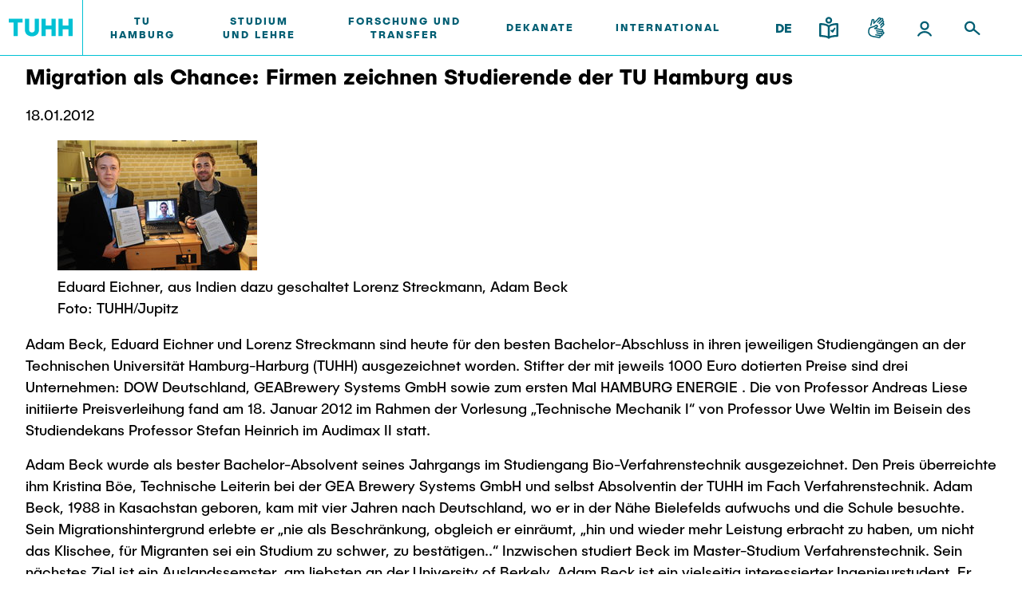

--- FILE ---
content_type: text/html; charset=UTF-8
request_url: https://intranet.tuhh.de/presse/pressemitteilung_einzeln.php?Lang=de&id=8038
body_size: 10514
content:
<!DOCTYPE html>
<html lang='de'>
<head><meta charset="utf-8"><meta http-equiv="X-UA-Compatible" content="IE=edge"><meta name="viewport" content="width=device-width,initial-scale=1">
<link rel="shortcut icon" type="image/x-icon" href="/img/favicon.ico" sizes="16x16 32x32 48x48 64x64"><link rel="apple-touch-icon" href="/img/apple-touch-icon.png" sizes="180x180"><link rel="icon" type="image/svg+xml" href="/img/favicon.svg" sizes="any">
<title>Pressemitteilung: Migration als Chance: Firmen zeichnen Studierende der TU Hamburg aus</title>
<link rel="stylesheet" href="/assets/styles/styles.css?v=2023092510"><link rel="stylesheet" href="/assets/scripts/main.css?v=2023092510"><script id="project-config" type="application/json">{"assetsUrl":"\/assets\/"}</script>
<script type="text/javascript" nonce="696a8e2d14ee3">
    window.publicPaths = {
        js: '/assets/scripts/',
        assets: '/assets/',
        googleSearch: 'https://cse.google.com/cse.js?cx=013498366615220259019:ljc1ircsxvi',
        personSearchAPI: 'https://kontakt.tuhh.de/api/search.php'
};
</script>
<meta property='og:url' content='https://intranet.tuhh.de/presse/pressemitteilung_einzeln.php?id=8038&amp;Lang=de'>
<meta property='og:type' content='article'>
<meta property='og:title' content='Migration als Chance: Firmen zeichnen Studierende der TU Hamburg aus'>
<meta property='og:locale' content='de_DE'>
<meta property='og:image' content='https://intranet.tuhh.de/imgpm/20120118dsc_3434_mid.jpg'>
<meta name='twitter:card' content='summary'>
<meta name='twitter:site' content='@TUHamburg'>
<meta name='twitter:title' content='Migration als Chance: Firmen zeichnen Studierende der TU Hamburg aus'>
<meta name='twitter:description' content='Adam Beck, Eduard Eichner und Lorenz Streckmann sind heute  für den besten Bachelor-Abschluss in ihren jeweiligen Studiengängen an &hellip;'>
<meta name='twitter:image' content='https://intranet.tuhh.de/imgpm/20120118dsc_3434_rs.jpg'>
    <link rel="stylesheet" type="text/css" href="/css/tuhh-loop.css?v=2023092510" media="screen">
    <link rel="stylesheet" type="text/css" href="/css/jquery-ui.css" media="screen">
    <link rel="stylesheet" type="text/css" href="/img/font-awesome/css/all.min.css" media="screen">
    <link rel="stylesheet" type="text/css" href="https://www.tuhh.de/t3resources/tuhh/css/tuhh.css?2023092510" media="screen">
      <script src="/js/jquery.js"></script>
      <script src="/js/jquery-ui.js"></script>
      <script src="/js/jquery.lightbox.js"></script>
      <script src="/js/lightbox.js"></script>
</head><body>	<div class="page"><div class="module module--header js-header" data-name="header"><div class="module__content"><div class="container header__container"><div class="header header--default" data-component='{"component": "nav"}'><a class="header__logo" href="https://www.tuhh.de/tuhh/startseite"><div class="header__logo__inner"><img class="lazyload header__logo__inner__mobile" data-sizes="auto" data-srcset="/assets/images/logo-new.svg" alt="TUHH" /><img class="lazyload header__logo__inner__desktop" data-sizes="auto" data-srcset="/assets/images/logo-new.svg" alt="TUHH" /></div></a><div class="header__nav js-nav-main"><div class="header__nav__mobile-actions"><div class="header__actions__inner"><div class="header__actions__item header__actions__item--mobile header__actions__item--lang"><span class="header__actions__item__lang-trigger js-nav-lang">DE</span><div class="subnavigation subnavigation--action js-nav-subnavi"><a href="/presse/pressemitteilung_einzeln.php?Lang=en&amp;id=8038"> EN </a></div></div><a class="header__actions__item header__actions__item--mobile header__actions__item--calendar highlight" href="https://intranet.tuhh.de/events/veranstaltungen.php"><div class="icon"> <svg xmlns="http://www.w3.org/2000/svg" width="24" height="25" viewBox="0 0 24 25"><path d="M18 22H6c-1.654 0-3-1.346-3-3V8c0-1.654 1.346-3 3-3h12c1.654 0 3 1.346 3 3v11c0 1.654-1.346 3-3 3zM6 7c-.551 0-1 .449-1 1v11c0 .552.449 1 1 1h12a1 1 0 001-1V8c0-.551-.448-1-1-1H6z" fill="#005e73"/><path d="M19 13H5a1 1 0 010-2h14a1 1 0 110 2zm-4-4a1 1 0 01-1-1V4a1 1 0 112 0v4a1 1 0 01-1 1zM9 9a1 1 0 01-1-1V4a1 1 0 012 0v4a1 1 0 01-1 1z" fill="#005e73"/></svg> </div></a><a class="header__actions__item header__actions__item--mobile header__actions__item--location highlight" href="https://www.tuhh.de/tuhh/tu-hamburg/campus"><div class="icon"> <svg xmlns="http://www.w3.org/2000/svg" width="24" height="25" viewBox="0 0 24 25"><path d="M12 22.5a.994.994 0 01-.563-.174C11.133 22.119 4 17.186 4 11.16 4 6.661 7.589 3 12 3s8 3.661 8 8.16c0 6.025-7.133 10.959-7.437 11.166A.994.994 0 0112 22.5zM12 5c-3.309 0-6 2.764-6 6.16 0 4.091 4.409 7.866 6 9.097 1.592-1.23 6-5.006 6-9.097C18 7.764 15.309 5 12 5z" fill="#005e73"/><path d="M12 14c-1.654 0-3-1.346-3-3s1.346-3 3-3 3 1.346 3 3-1.346 3-3 3zm0-4c-.551 0-1 .449-1 1s.449 1 1 1a1.001 1.001 0 000-2z" fill="#005e73"/></svg> </div></a></div></div> <nav class="header__nav__inner"> <ul> <li class="header__nav__item"> <div class="desktop button button--nav-link highlight highlight js-nav-item "> TU Hamburg </div> <a class="button button--nav-link highlight mobile " target="_self" href="https://www.tuhh.de/tuhh/tu-hamburg"> <span>TU Hamburg</span> <div class="icon"> <img src="https://www.tuhh.de/typo3conf/ext/tuhhsitepackage2021/Resources/Public/Assets/icons/inline/arrow-up-right.svg" width="1000" height="1000" alt=""/> </div> </a> <div class="icon header__nav__item__subnavi-trigger js-nav-subnavi-trigger"> <img src="https://www.tuhh.de/typo3conf/ext/tuhhsitepackage2021/Resources/Public/Assets/icons/inline/chevron-right-dark.svg" width="24" height="25" alt=""/> </div> <div class="subnavigation js-nav-subnavi"> <div class="subnavigation__title"> <div class="subnavigation__title__inner"> <div class="icon highlight subnavigation__title__icon js-nav-subnavi-back"> <img src="https://www.tuhh.de/typo3conf/ext/tuhhsitepackage2021/Resources/Public/Assets/icons/inline/arrow-left-dark.svg" width="24" height="24" alt=""/> </div> <span class="button button--nav-link highlight"> TU Hamburg </span> </div> </div> <div class="container subnavigation__container"> <div class="subnavigation__mainlink"> <div class="subnavigation__mainlink__arrow"> <div class="icon"> <img src="https://www.tuhh.de/typo3conf/ext/tuhhsitepackage2021/Resources/Public/Assets/icons/inline/arrow-right.svg" width="24" height="24" alt=""/> </div> </div> <a class="button button--subnav-highlight highlight desktop--v3 " target="_self" href="https://www.tuhh.de/tuhh/tu-hamburg"> <span>TU Hamburg</span> </a> </div> <div class="subnavigation__inner"> <div class="subnavigation__col"> <nav> <ul> <li> <a class="button button--subnav-title-link highlight " href="https://www.tuhh.de/tuhh/tu-hamburg/profil"> <span>Profil</span> <div class="icon"> <img src="https://www.tuhh.de/typo3conf/ext/tuhhsitepackage2021/Resources/Public/Assets/icons/inline/arrow-up-right.svg" width="1000" height="1000" alt=""/> </div> </a> <ul> </ul> </li> <li> <a class="button button--subnav-title-link highlight " href="https://www.tuhh.de/tuhh/tu-hamburg/struktur"> <span>Struktur</span> <div class="icon"> <img src="https://www.tuhh.de/typo3conf/ext/tuhhsitepackage2021/Resources/Public/Assets/icons/inline/arrow-up-right.svg" width="1000" height="1000" alt=""/> </div> </a> <ul> </ul> </li> <li> <a class="button button--subnav-title-link highlight " href="https://www.tuhh.de/tuhh/tu-hamburg/campus"> <span>Campus</span> <div class="icon"> <img src="https://www.tuhh.de/typo3conf/ext/tuhhsitepackage2021/Resources/Public/Assets/icons/inline/arrow-up-right.svg" width="1000" height="1000" alt=""/> </div> </a> <ul> </ul> </li> <li> <a class="button button--subnav-title-link highlight " href="https://www.tuhh.de/tuhh/tu-hamburg/kooperation-mit-der-tuhh"> <span>Kooperation mit der TUHH</span> <div class="icon"> <img src="https://www.tuhh.de/typo3conf/ext/tuhhsitepackage2021/Resources/Public/Assets/icons/inline/arrow-up-right.svg" width="1000" height="1000" alt=""/> </div> </a> <ul> </ul> </li> </ul></nav></div> <div class="subnavigation__col"><nav><ul> <li> <a class="button button--subnav-title-link highlight " href="https://www.tuhh.de/tuhh/tu-hamburg/newsroom"> <span>Newsroom</span> <div class="icon"> <img src="https://www.tuhh.de/typo3conf/ext/tuhhsitepackage2021/Resources/Public/Assets/icons/inline/arrow-up-right.svg" width="1000" height="1000" alt=""/> </div> </a> <ul> <li> <a class="button button--subnav-link highlight " href="https://intranet.tuhh.de/presse/pressearchive.php"> <span>Pressemitteilungen</span> </a> </li> <li> <a class="button button--subnav-link highlight " href="https://www.tuhh.de/tuhh/tu-hamburg/newsroom/flyer-und-broschueren"> <span>Flyer und Broschüren</span> </a> </li> <li> <a class="button button--subnav-link highlight " href="https://www.tuhh.de/tuhh/tu-hamburg/newsroom/magazin-spektrum"> <span>Magazin spektrum</span> </a> </li> <li> <a class="button button--subnav-link highlight " href="https://www.tuhh.de/tuhh/tu-hamburg/newsroom/veranstaltungen"> <span>Veranstaltungen</span> </a> </li> </ul> </li> <li> <a class="button button--subnav-title-link highlight " href="https://tu-hamburg-shop.de/"> <span>Merchandise-Shop</span> <div class="icon"> <img src="https://www.tuhh.de/typo3conf/ext/tuhhsitepackage2021/Resources/Public/Assets/icons/inline/arrow-up-right.svg" width="1000" height="1000" alt=""/> </div> </a> <ul> </ul> </li> </ul></nav></div> <div class="subnavigation__col"><nav><ul> <li> <a class="button button--subnav-title-link highlight " href="https://www.tuhh.de/tuhh/tu-hamburg/arbeiten-an-der-tu-hamburg"> <span>Arbeiten an der TU Hamburg</span> <div class="icon"> <img src="https://www.tuhh.de/typo3conf/ext/tuhhsitepackage2021/Resources/Public/Assets/icons/inline/arrow-up-right.svg" width="1000" height="1000" alt=""/> </div> </a> <ul> <li> <a class="button button--subnav-link highlight " href="https://www.tuhh.de/tuhh/tu-hamburg/arbeiten-an-der-tu-hamburg/stellenausschreibungen"> <span>Stellenausschreibungen</span> </a> </li> <li> <a class="button button--subnav-link highlight " href="https://www.tuhh.de/tuhh/tu-hamburg/arbeiten-an-der-tu-hamburg/berufsausbildung-und-praktika"> <span>Berufsausbildung und Praktika</span> </a> </li> <li> <a class="button button--subnav-link highlight " href="https://www.tuhh.de/tuhh/tu-hamburg/arbeiten-an-der-tu-hamburg/berufungen"> <span>Berufungen</span> </a> </li> <li> <a class="button button--subnav-link highlight " href="https://www.tuhh.de/tuhh/tu-hamburg/arbeiten-an-der-tu-hamburg/neue-mitarbeitende"> <span>Neue Mitarbeitende</span> </a> </li> </ul> </li> <li> <a class="button button--subnav-title-link highlight " href="https://www.tuhh.de/tuhh/tu-hamburg/intern"> <span>Intern</span> <div class="icon"> <img src="https://www.tuhh.de/typo3conf/ext/tuhhsitepackage2021/Resources/Public/Assets/icons/inline/arrow-up-right.svg" width="1000" height="1000" alt=""/> </div> </a> <ul> </ul> </li> </ul> </nav> </div> </div> </div> </div> </li> <li class="header__nav__item"> <div class="desktop button button--nav-link highlight highlight js-nav-item "> Studium und Lehre </div> <a class="button button--nav-link highlight mobile " target="_self" href="https://www.tuhh.de/tuhh/studium-und-lehre"> <span>Studium und Lehre</span> <div class="icon"> <img src="https://www.tuhh.de/typo3conf/ext/tuhhsitepackage2021/Resources/Public/Assets/icons/inline/arrow-up-right.svg" width="1000" height="1000" alt=""/> </div> </a> <div class="icon header__nav__item__subnavi-trigger js-nav-subnavi-trigger"> <img src="https://www.tuhh.de/typo3conf/ext/tuhhsitepackage2021/Resources/Public/Assets/icons/inline/chevron-right-dark.svg" width="24" height="25" alt=""/> </div> <div class="subnavigation js-nav-subnavi"> <div class="subnavigation__title"> <div class="subnavigation__title__inner"> <div class="icon highlight subnavigation__title__icon js-nav-subnavi-back"> <img src="https://www.tuhh.de/typo3conf/ext/tuhhsitepackage2021/Resources/Public/Assets/icons/inline/arrow-left-dark.svg" width="24" height="24" alt=""/> </div> <span class="button button--nav-link highlight"> Studium und Lehre </span> </div> </div> <div class="container subnavigation__container"> <div class="subnavigation__mainlink"> <div class="subnavigation__mainlink__arrow"> <div class="icon"> <img src="https://www.tuhh.de/typo3conf/ext/tuhhsitepackage2021/Resources/Public/Assets/icons/inline/arrow-right.svg" width="24" height="24" alt=""/> </div> </div> <a class="button button--subnav-highlight highlight desktop--v3 " target="_self" href="https://www.tuhh.de/tuhh/studium-und-lehre"> <span>Studium und Lehre</span> </a> </div> <div class="subnavigation__inner"> <div class="subnavigation__col"> <nav> <ul> <li> <a class="button button--subnav-title-link highlight " href="https://www.tuhh.de/tuhh/studium/lehre/neues-aus-studium-und-lehre"> <span>Neues aus Studium und Lehre</span> <div class="icon"> <img src="https://www.tuhh.de/typo3conf/ext/tuhhsitepackage2021/Resources/Public/Assets/icons/inline/arrow-up-right.svg" width="1000" height="1000" alt=""/> </div> </a> <ul> </ul> </li> <li> <a class="button button--subnav-title-link highlight " href="https://www.tuhh.de/tuhh/studium/vor-dem-studium"> <span>Für Studieninteressierte</span> <div class="icon"> <img src="https://www.tuhh.de/typo3conf/ext/tuhhsitepackage2021/Resources/Public/Assets/icons/inline/arrow-up-right.svg" width="1000" height="1000" alt=""/> </div> </a> <ul> <li> <a class="button button--subnav-link highlight " href="https://www.tuhh.de/tuhh/studium/vor-dem-studium/bewerbung"> <span>Bewerbung</span> </a> </li> <li> <a class="button button--subnav-link highlight " href="https://www.tuhh.de/schule/startseite.html"> <span>Für Schülerinnen und Schüler</span> </a> </li> <li> <a class="button button--subnav-link highlight " href="https://www.tuhh.de/tuhh/studium/vor-dem-studium/studienangebot"> <span>Studienangebot</span> </a> </li> <li> <a class="button button--subnav-link highlight " href="https://www.tuhh.de/tuhh/studium/vor-dem-studium/studienorientierung"> <span>Studienorientierung</span> </a> </li> </ul> </li> </ul></nav></div> <div class="subnavigation__col"><nav><ul> <li> <a class="button button--subnav-title-link highlight " href="https://www.tuhh.de/tuhh/studium/im-studium"> <span>Für Studierende</span> <div class="icon"> <img src="https://www.tuhh.de/typo3conf/ext/tuhhsitepackage2021/Resources/Public/Assets/icons/inline/arrow-up-right.svg" width="1000" height="1000" alt=""/> </div> </a> <ul> <li> <a class="button button--subnav-link highlight " href="https://www.tuhh.de/tuhh/studium/im-studium/beratung-und-kontakt"> <span>Beratung und Kontakt</span> </a> </li> <li> <a class="button button--subnav-link highlight " href="https://www.tuhh.de/tuhh/studium/im-studium/neutuhh"> <span>Neu an der TUHH</span> </a> </li> <li> <a class="button button--subnav-link highlight " href="https://www.tuhh.de/tuhh/studium/rund-ums-studium"> <span>Rund ums Studium</span> </a> </li> <li> <a class="button button--subnav-link highlight " href="https://www.tuhh.de/tuhh/studium/studienorganisation"> <span>Studienorganisation</span> </a> </li> </ul> </li> </ul></nav></div> <div class="subnavigation__col"><nav><ul> <li> <a class="button button--subnav-title-link highlight " href="https://www.tuhh.de/tuhh/nach-dem-studium"> <span>Für Absolventinnen und Absolventen</span> <div class="icon"> <img src="https://www.tuhh.de/typo3conf/ext/tuhhsitepackage2021/Resources/Public/Assets/icons/inline/arrow-up-right.svg" width="1000" height="1000" alt=""/> </div> </a> <ul> <li> <a class="button button--subnav-link highlight " href="https://tuandyou.de/"> <span>Alumni</span> </a> </li> <li> <a class="button button--subnav-link highlight " href="https://www.tuhh.de/tuhh/studium/im-studium/career-center"> <span>Berufseinstieg - Career Center</span> </a> </li> <li> <a class="button button--subnav-link highlight " href="https://www.tuhh.de/graduiertenakademie/startseite.html"> <span>Graduiertenakademie</span> </a> </li> <li> <a class="button button--subnav-link highlight " href="https://www.tuhh.de/tuhh/nach-dem-studium/promotion-und-habilitation"> <span>Promotion und Habilitation</span> </a> </li> <li> <a class="button button--subnav-link highlight " href="https://www.tuhh.de/wwb/startseite.html"> <span>Wissenschaftliche Weiterbildung</span> </a> </li> </ul> </li> </ul></nav></div> <div class="subnavigation__col"><nav><ul> <li> <a class="button button--subnav-title-link highlight " href="https://www.tuhh.de/tuhh/studium/lehre"> <span>Lehre und Lernen</span> <div class="icon"> <img src="https://www.tuhh.de/typo3conf/ext/tuhhsitepackage2021/Resources/Public/Assets/icons/inline/arrow-up-right.svg" width="1000" height="1000" alt=""/> </div> </a> <ul> <li> <a class="button button--subnav-link highlight " href="https://intranet.tuhh.de/best-practice-beispiele-aus-der-lehre/"> <span>Best Practices Lehre</span> </a> </li> <li> <a class="button button--subnav-link highlight " href="https://www.tuhh.de/tuhh/hochschuldidaktik-zll"> <span>Hochschuldidaktik - ZLL</span> </a> </li> <li> <a class="button button--subnav-link highlight " href="https://www.tuhh.de/tuhh/studium/lehre/learning-center"> <span>LearnING Center</span> </a> </li> <li> <a class="button button--subnav-link highlight " href="https://www.tuhh.de/tuhh/studium/lehre/internationale-und-interdisziplinaere-lehre"> <span>Lehre im europäischen Verbund (ECIU)</span> </a> </li> <li> <a class="button button--subnav-link highlight " href="https://www.tuhh.de/tuhh/studium/lehre/workinglab"> <span>WorkINGLab / Makerspace</span> </a> </li> </ul> </li> </ul> </nav> </div> </div> </div> </div> </li> <li class="header__nav__item"> <div class="desktop button button--nav-link highlight highlight js-nav-item "> Forschung und Transfer </div> <a class="button button--nav-link highlight mobile " target="_self" href="https://www.tuhh.de/tuhh/forschung-und-transfer"> <span>Forschung und Transfer</span> <div class="icon"> <img src="https://www.tuhh.de/typo3conf/ext/tuhhsitepackage2021/Resources/Public/Assets/icons/inline/arrow-up-right.svg" width="1000" height="1000" alt=""/> </div> </a> <div class="icon header__nav__item__subnavi-trigger js-nav-subnavi-trigger"> <img src="https://www.tuhh.de/typo3conf/ext/tuhhsitepackage2021/Resources/Public/Assets/icons/inline/chevron-right-dark.svg" width="24" height="25" alt=""/> </div> <div class="subnavigation js-nav-subnavi"> <div class="subnavigation__title"> <div class="subnavigation__title__inner"> <div class="icon highlight subnavigation__title__icon js-nav-subnavi-back"> <img src="https://www.tuhh.de/typo3conf/ext/tuhhsitepackage2021/Resources/Public/Assets/icons/inline/arrow-left-dark.svg" width="24" height="24" alt=""/> </div> <span class="button button--nav-link highlight"> Forschung und Transfer </span> </div> </div> <div class="container subnavigation__container"> <div class="subnavigation__mainlink"> <div class="subnavigation__mainlink__arrow"> <div class="icon"> <img src="https://www.tuhh.de/typo3conf/ext/tuhhsitepackage2021/Resources/Public/Assets/icons/inline/arrow-right.svg" width="24" height="24" alt=""/> </div> </div> <a class="button button--subnav-highlight highlight desktop--v3 " target="_self" href="https://www.tuhh.de/tuhh/forschung-und-transfer"> <span>Forschung und Transfer</span> </a> </div> <div class="subnavigation__inner"> <div class="subnavigation__col"> <nav> <ul> <li> <a class="button button--subnav-title-link highlight " href="https://www.tuhh.de/tuhh/forschung-und-transfer/neues-aus-der-forschung"> <span>Neues aus Forschung &amp; Transfer</span> <div class="icon"> <img src="https://www.tuhh.de/typo3conf/ext/tuhhsitepackage2021/Resources/Public/Assets/icons/inline/arrow-up-right.svg" width="1000" height="1000" alt=""/> </div> </a> <ul> </ul> </li> <li> <a class="button button--subnav-title-link highlight " href="https://www.tuhh.de/tuhh/forschung-und-transfer/forschungsorganisation"> <span>Forschungsorganisation</span> <div class="icon"> <img src="https://www.tuhh.de/typo3conf/ext/tuhhsitepackage2021/Resources/Public/Assets/icons/inline/arrow-up-right.svg" width="1000" height="1000" alt=""/> </div> </a> <ul> </ul> </li> <li> <a class="button button--subnav-title-link highlight " href="https://www.tuhh.de/tuhh/forschung-und-transfer/wissens-und-technologietransfer"> <span>Wissens- &amp; Technologietransfer</span> <div class="icon"> <img src="https://www.tuhh.de/typo3conf/ext/tuhhsitepackage2021/Resources/Public/Assets/icons/inline/arrow-up-right.svg" width="1000" height="1000" alt=""/> </div> </a> <ul> </ul> </li> <li> <a class="button button--subnav-title-link highlight " href="https://www.tuhh.de/tuhh/forschung-und-transfer/societal-impact-der-tuhh"> <span>Societal Impact der TUHH</span> <div class="icon"> <img src="https://www.tuhh.de/typo3conf/ext/tuhhsitepackage2021/Resources/Public/Assets/icons/inline/arrow-up-right.svg" width="1000" height="1000" alt=""/> </div> </a> <ul> </ul> </li> </ul></nav></div> <div class="subnavigation__col"><nav><ul> <li> <a class="button button--subnav-title-link highlight " href="https://www.tuhh.de/tuhh/forschung-und-transfer/koordinierte-verbundforschung"> <span>Koordinierte Verbundforschung</span> <div class="icon"> <img src="https://www.tuhh.de/typo3conf/ext/tuhhsitepackage2021/Resources/Public/Assets/icons/inline/arrow-up-right.svg" width="1000" height="1000" alt=""/> </div> </a> <ul> <li> <a class="button button--subnav-link highlight " href="https://www.tuhh.de/bluemat/homepage"> <span>Exzellenzcluster BlueMat</span> </a> </li> </ul> </li> <li> <a class="button button--subnav-title-link highlight " href="https://www.tuhh.de/tuhh/forschung-und-transfer/unu-hub-engineering-to-face-climate-change"> <span>UNU HUB &#34;Engineering to Face Climate Change&#34;</span> <div class="icon"> <img src="https://www.tuhh.de/typo3conf/ext/tuhhsitepackage2021/Resources/Public/Assets/icons/inline/arrow-up-right.svg" width="1000" height="1000" alt=""/> </div> </a> <ul> </ul> </li> <li> <a class="button button--subnav-title-link highlight " href="https://www.tuhh.de/tuhh/forschung-und-transfer/forschungsfoerderung"> <span>Forschungsförderung</span> <div class="icon"> <img src="https://www.tuhh.de/typo3conf/ext/tuhhsitepackage2021/Resources/Public/Assets/icons/inline/arrow-up-right.svg" width="1000" height="1000" alt=""/> </div> </a> <ul> </ul> </li> </ul></nav></div> <div class="subnavigation__col"><nav><ul> <li> <a class="button button--subnav-title-link highlight " href="https://www.tuhh.de/tuhh/forschung-und-transfer/nachwuchsfoerderung"> <span>Nachwuchsförderung</span> <div class="icon"> <img src="https://www.tuhh.de/typo3conf/ext/tuhhsitepackage2021/Resources/Public/Assets/icons/inline/arrow-up-right.svg" width="1000" height="1000" alt=""/> </div> </a> <ul> </ul> </li> <li> <a class="button button--subnav-title-link highlight " href="https://www.tuhh.de/tuhh/forschung-und-transfer/gute-wissenschaftliche-praxis"> <span>Gute Wissenschaftliche Praxis</span> <div class="icon"> <img src="https://www.tuhh.de/typo3conf/ext/tuhhsitepackage2021/Resources/Public/Assets/icons/inline/arrow-up-right.svg" width="1000" height="1000" alt=""/> </div> </a> <ul> </ul> </li> <li> <a class="button button--subnav-title-link highlight " href="https://www.tuhh.de/tuhh/forschung-und-transfer/future-lectures"> <span>Future Lectures</span> <div class="icon"> <img src="https://www.tuhh.de/typo3conf/ext/tuhhsitepackage2021/Resources/Public/Assets/icons/inline/arrow-up-right.svg" width="1000" height="1000" alt=""/> </div> </a> <ul> </ul> </li> <li> <a class="button button--subnav-title-link highlight " href="https://www.tuhh.de/tuhh/forschung-und-transfer/team"> <span>Team</span> <div class="icon"> <img src="https://www.tuhh.de/typo3conf/ext/tuhhsitepackage2021/Resources/Public/Assets/icons/inline/arrow-up-right.svg" width="1000" height="1000" alt=""/> </div> </a> <ul> </ul> </li> </ul> </nav> </div> <div class="subnavigation__col subnavigation__col--teasers "> <div class="subnavigation__teasers"> <a href="https://www.tuhh.de/tuhh/forschung-und-transfer/neues-aus-der-forschung" class="subnavigation-teaser subnavigation-teaser--image"> <span class="headline--h4 subnavigation-teaser__title"> Hochsichere Maschinekopplung in Luft- und Raumfahrttechnik </span> <div class="icon subnavigation-teaser__icon"><svg xmlns="http://www.w3.org/2000/svg" width="24" height="24" viewBox="0 0 24 24"><path d="M19.923 12.382a1 1 0 00-.217-1.09l-6.999-7a.999.999 0 10-1.414 1.414L16.586 11H5a1 1 0 000 2h11.586l-5.293 5.293a.999.999 0 101.414 1.414l6.999-6.999a.99.99 0 00.217-.326z"></path></svg></div> <img class="subnavigation-teaser__image lazyautosizes lazyloaded" data-sizes="auto" data-srcset="https://www.tuhh.de/t3resources/tuhh/user_upload/TUHH_Hintegrund.png 50w" sizes="308px" srcset="https://www.tuhh.de/t3resources/tuhh/user_upload/TUHH_Hintegrund.png"/> </a> </div> </div> <div class="subnavigation__col subnavigation__col--teasers "> <div class="subnavigation__teasers"> </div> </div> </div> </div> </div> </li> <li class="header__nav__item"> <div class="desktop button button--nav-link highlight highlight js-nav-item "> Dekanate </div> <a class="button button--nav-link highlight mobile " target="_self" href="https://www.tuhh.de/tuhh/dekanate"> <span>Dekanate</span> <div class="icon"> <img src="https://www.tuhh.de/typo3conf/ext/tuhhsitepackage2021/Resources/Public/Assets/icons/inline/arrow-up-right.svg" width="1000" height="1000" alt=""/> </div> </a> <div class="icon header__nav__item__subnavi-trigger js-nav-subnavi-trigger"> <img src="https://www.tuhh.de/typo3conf/ext/tuhhsitepackage2021/Resources/Public/Assets/icons/inline/chevron-right-dark.svg" width="24" height="25" alt=""/> </div> <div class="subnavigation js-nav-subnavi"> <div class="subnavigation__title"> <div class="subnavigation__title__inner"> <div class="icon highlight subnavigation__title__icon js-nav-subnavi-back"> <img src="https://www.tuhh.de/typo3conf/ext/tuhhsitepackage2021/Resources/Public/Assets/icons/inline/arrow-left-dark.svg" width="24" height="24" alt=""/> </div> <span class="button button--nav-link highlight"> Dekanate </span> </div> </div> <div class="container subnavigation__container"> <div class="subnavigation__mainlink"> <div class="subnavigation__mainlink__arrow"> <div class="icon"> <img src="https://www.tuhh.de/typo3conf/ext/tuhhsitepackage2021/Resources/Public/Assets/icons/inline/arrow-right.svg" width="24" height="24" alt=""/> </div> </div> <a class="button button--subnav-highlight highlight desktop--v3 " target="_self" href="https://www.tuhh.de/tuhh/dekanate"> <span>Dekanate</span> </a> </div> <div class="subnavigation__inner"> <div class="subnavigation__col"> <nav> <ul> <li> <a class="button button--subnav-title-link highlight " href="https://www.tuhh.de/tuhh/dekanate/bau-und-umweltingenieurwesen"> <span>Bau- und Umweltingenieurwesen</span> <div class="icon"> <img src="https://www.tuhh.de/typo3conf/ext/tuhhsitepackage2021/Resources/Public/Assets/icons/inline/arrow-up-right.svg" width="1000" height="1000" alt=""/> </div> </a> <ul> <li> <a class="button button--subnav-link highlight " href="https://www.tuhh.de/tuhh/dekanate/bau-und-umweltingenieurwesen/studiengaenge"> <span>Studiengänge</span> </a> </li> <li> <a class="button button--subnav-link highlight " href="https://www.tuhh.de/tuhh/dekanate/bau-und-umweltingenieurwesen/forschung-und-institute"> <span>Forschung und Institute</span> </a> </li> </ul> </li> <li> <a class="button button--subnav-title-link highlight " href="https://www.tuhh.de/tuhh/dekanate/elektrotechnik-informatik-und-mathematik"> <span>Elektrotechnik, Informatik und Mathematik</span> <div class="icon"> <img src="https://www.tuhh.de/typo3conf/ext/tuhhsitepackage2021/Resources/Public/Assets/icons/inline/arrow-up-right.svg" width="1000" height="1000" alt=""/> </div> </a> <ul> <li> <a class="button button--subnav-link highlight " href="https://www.tuhh.de/tuhh/dekanate/elektrotechnik-informatik-und-mathematik/studiengaenge"> <span>Studiengänge</span> </a> </li> <li> <a class="button button--subnav-link highlight " href="https://www.tuhh.de/tuhh/dekanate/elektrotechnik-informatik-und-mathematik/forschung-und-institute"> <span>Forschung und Institute</span> </a> </li> </ul> </li> </ul></nav></div> <div class="subnavigation__col"><nav><ul> <li> <a class="button button--subnav-title-link highlight " href="https://www.tuhh.de/tuhh/dekanate/verfahrenstechnik"> <span>Verfahrenstechnik</span> <div class="icon"> <img src="https://www.tuhh.de/typo3conf/ext/tuhhsitepackage2021/Resources/Public/Assets/icons/inline/arrow-up-right.svg" width="1000" height="1000" alt=""/> </div> </a> <ul> <li> <a class="button button--subnav-link highlight " href="https://www.tuhh.de/tuhh/dekanate/verfahrenstechnik/studiengaenge"> <span>Studiengänge</span> </a> </li> <li> <a class="button button--subnav-link highlight " href="https://www.tuhh.de/tuhh/dekanate/verfahrenstechnik/forschung-und-institute"> <span>Forschung und Institute</span> </a> </li> </ul> </li> <li> <a class="button button--subnav-title-link highlight " href="https://www.tuhh.de/tuhh/dekanate/technologie-und-innovation-in-der-bildung"> <span>Technologie und Innovation in der Bildung</span> <div class="icon"> <img src="https://www.tuhh.de/typo3conf/ext/tuhhsitepackage2021/Resources/Public/Assets/icons/inline/arrow-up-right.svg" width="1000" height="1000" alt=""/> </div> </a> <ul> <li> <a class="button button--subnav-link highlight " href="https://www.tuhh.de/tuhh/dekanate/technologie-und-innovation-in-der-bildung/news"> <span>News</span> </a> </li> <li> <a class="button button--subnav-link highlight " href="https://www.tuhh.de/tuhh/dekanate/technologie-und-innovation-in-der-bildung/studiengaenge"> <span>Studiengänge</span> </a> </li> <li> <a class="button button--subnav-link highlight " href="https://www.tuhh.de/tuhh/dekanate/technologie-und-innovation-in-der-bildung/forschung-und-institute"> <span>Forschung und Institute</span> </a> </li> </ul> </li> </ul></nav></div> <div class="subnavigation__col"><nav><ul> <li> <a class="button button--subnav-title-link highlight " href="https://www.tuhh.de/tuhh/dekanate/management-wissenschaften-und-technologie"> <span>Management-Wissenschaften und Technologie</span> <div class="icon"> <img src="https://www.tuhh.de/typo3conf/ext/tuhhsitepackage2021/Resources/Public/Assets/icons/inline/arrow-up-right.svg" width="1000" height="1000" alt=""/> </div> </a> <ul> <li> <a class="button button--subnav-link highlight " href="https://www.tuhh.de/tuhh/dekanate/management-wissenschaften-und-technologie/studiengaenge"> <span>Studiengänge</span> </a> </li> <li> <a class="button button--subnav-link highlight " href="https://www.tuhh.de/tuhh/dekanate/management-wissenschaften-und-technologie/forschung-und-institute"> <span>Forschung und Institute</span> </a> </li> </ul> </li> <li> <a class="button button--subnav-title-link highlight " href="https://www.tuhh.de/tuhh/dekanate/maschinenbau"> <span>Maschinenbau</span> <div class="icon"> <img src="https://www.tuhh.de/typo3conf/ext/tuhhsitepackage2021/Resources/Public/Assets/icons/inline/arrow-up-right.svg" width="1000" height="1000" alt=""/> </div> </a> <ul> <li> <a class="button button--subnav-link highlight " href="https://www.tuhh.de/tuhh/dekanate/maschinenbau/studiengaenge"> <span>Studiengänge</span> </a> </li> <li> <a class="button button--subnav-link highlight " href="https://www.tuhh.de/tuhh/dekanate/maschinenbau/forschung-und-institute"> <span>Forschung und Institute</span> </a> </li> </ul> </li> <li> <a class="button button--subnav-title-link highlight " href="https://www.tuhh.de/tuhh/dekanate/studienbereich-fit"> <span>Studienbereich FIT</span> <div class="icon"> <img src="https://www.tuhh.de/typo3conf/ext/tuhhsitepackage2021/Resources/Public/Assets/icons/inline/arrow-up-right.svg" width="1000" height="1000" alt=""/> </div> </a> <ul> </ul> </li> </ul> </nav> </div> <div class="subnavigation__col subnavigation__col--teasers "> <div class="subnavigation__teasers"> <a href="https://www.tuhh.de/tuhh/dekanate/institute-im-ueberblick" class="subnavigation-teaser subnavigation-teaser--illu"> <span class="headline--h4 subnavigation-teaser__title"> Institute im Überblick </span> <div class="icon subnavigation-teaser__icon"><svg xmlns="http://www.w3.org/2000/svg" width="24" height="24" viewBox="0 0 24 24"><path d="M19.923 12.382a1 1 0 00-.217-1.09l-6.999-7a.999.999 0 10-1.414 1.414L16.586 11H5a1 1 0 000 2h11.586l-5.293 5.293a.999.999 0 101.414 1.414l6.999-6.999a.99.99 0 00.217-.326z"></path></svg></div> <div class="illu illu--auto subnavigation-teaser__illu"> <img class=" lazyloaded" data-src="https://www.tuhh.de/typo3conf/ext/tuhhsitepackage2021/Resources/Public/Assets/images/dummy/nav/teaser-illu.svg" alt="" aria-hidden="true" src="https://www.tuhh.de/typo3conf/ext/tuhhsitepackage2021/Resources/Public/Assets/images/dummy/nav/teaser-illu.svg"/> </div> </a> </div> </div> <div class="subnavigation__col subnavigation__col--teasers "> <div class="subnavigation__teasers"> </div> </div> </div> </div> </div> </li> <li class="header__nav__item"> <div class="desktop button button--nav-link highlight highlight js-nav-item "> International </div> <a class="button button--nav-link highlight mobile " target="_self" href="https://www.tuhh.de/tuhh/international"> <span>International</span> <div class="icon"> <img src="https://www.tuhh.de/typo3conf/ext/tuhhsitepackage2021/Resources/Public/Assets/icons/inline/arrow-up-right.svg" width="1000" height="1000" alt=""/> </div> </a> <div class="icon header__nav__item__subnavi-trigger js-nav-subnavi-trigger"> <img src="https://www.tuhh.de/typo3conf/ext/tuhhsitepackage2021/Resources/Public/Assets/icons/inline/chevron-right-dark.svg" width="24" height="25" alt=""/> </div> <div class="subnavigation js-nav-subnavi"> <div class="subnavigation__title"> <div class="subnavigation__title__inner"> <div class="icon highlight subnavigation__title__icon js-nav-subnavi-back"> <img src="https://www.tuhh.de/typo3conf/ext/tuhhsitepackage2021/Resources/Public/Assets/icons/inline/arrow-left-dark.svg" width="24" height="24" alt=""/> </div> <span class="button button--nav-link highlight"> International </span> </div> </div> <div class="container subnavigation__container"> <div class="subnavigation__mainlink"> <div class="subnavigation__mainlink__arrow"> <div class="icon"> <img src="https://www.tuhh.de/typo3conf/ext/tuhhsitepackage2021/Resources/Public/Assets/icons/inline/arrow-right.svg" width="24" height="24" alt=""/> </div> </div> <a class="button button--subnav-highlight highlight desktop--v3 " target="_self" href="https://www.tuhh.de/tuhh/international"> <span>International</span> </a> </div> <div class="subnavigation__inner"> <div class="subnavigation__col"> <nav> <ul> <li> <a class="button button--subnav-title-link highlight " href="https://www.tuhh.de/tuhh/en/international/outgoing-tuhh-students-staff.html"> <span>Outgoing</span> <div class="icon"> <img src="https://www.tuhh.de/typo3conf/ext/tuhhsitepackage2021/Resources/Public/Assets/icons/inline/arrow-up-right.svg" width="1000" height="1000" alt=""/> </div> </a> <ul> <li> <a class="button button--subnav-link highlight " href="https://www.tuhh.de/tuhh/international/outgoing-tuhh-students-staff/study-abroad/information-sessions"> <span>Information Sessions</span> </a> </li> </ul> </li> </ul></nav></div> <div class="subnavigation__col"><nav><ul> <li> <a class="button button--subnav-title-link highlight " href="https://www.tuhh.de/tuhh/international/incoming-and-integration-services"> <span>Incoming</span> <div class="icon"> <img src="https://www.tuhh.de/typo3conf/ext/tuhhsitepackage2021/Resources/Public/Assets/icons/inline/arrow-up-right.svg" width="1000" height="1000" alt=""/> </div> </a> <ul> <li> <a class="button button--subnav-link highlight " href="https://www.tuhh.de/tuhh/international/incoming-and-integration-services/welcome-weeks"> <span>Welcome Weeks</span> </a> </li> <li> <a class="button button--subnav-link highlight " href="https://www.tuhh.de/tuhh/international/incoming-and-integration-services/ongoing-events-program"> <span>Semesterprogramm</span> </a> </li> <li> <a class="button button--subnav-link highlight " href="https://www.tuhh.de/tuhh/international/incoming-and-integration-services/austauschstudium"> <span>Austauschstudium</span> </a> </li> <li> <a class="button button--subnav-link highlight " href="https://www.tuhh.de/tuhh/international/incoming-and-integration-services/campus-international"> <span>Campus International</span> </a> </li> <li> <a class="button button--subnav-link highlight " href="https://www.tuhh.de/tuhh/international/wissenschaftler-innen"> <span>Internationale (Gast)Wissenschaftler*innen</span> </a> </li> <li> <a class="button button--subnav-link highlight " href="https://www.tuhh.de/tuhh/international/incoming-and-integration-services/studierende-und-wissenschaftler-in-notlagen"> <span>Unterstützung für Studierende und Wissenschaftler*innen in Notlagen</span> </a> </li> </ul> </li> </ul></nav></div> <div class="subnavigation__col"><nav><ul> <li> <a class="button button--subnav-title-link highlight " href="https://www.tuhh.de/tuhh/international/internationale-partnerschaften-und-strategien"> <span>Partnerships and Strategy</span> <div class="icon"> <img src="https://www.tuhh.de/typo3conf/ext/tuhhsitepackage2021/Resources/Public/Assets/icons/inline/arrow-up-right.svg" width="1000" height="1000" alt=""/> </div> </a> <ul> <li> <a class="button button--subnav-link highlight " href="https://www.tuhh.de/tuhh/international/internationale-partnerschaften-und-strategien/studierendenaustausch"> <span>Studierendenaustausch</span> </a> </li> <li> <a class="button button--subnav-link highlight " href="https://www.tuhh.de/tuhh/international/internationale-partnerschaften-und-strategien/how-to-establish-partnerships"> <span>Eine Partnerschaft vereinbaren</span> </a> </li> <li> <a class="button button--subnav-link highlight " href="https://www.tuhh.de/tuhh/international/internationale-partnerschaften-und-strategien/strategie"> <span>Strategie</span> </a> </li> </ul> </li> <li> <a class="button button--subnav-title-link highlight " href="https://www.tuhh.de/tuhh/international/contacts-international-team"> <span>Contacts &amp; International Team</span> <div class="icon"> <img src="https://www.tuhh.de/typo3conf/ext/tuhhsitepackage2021/Resources/Public/Assets/icons/inline/arrow-up-right.svg" width="1000" height="1000" alt=""/> </div> </a> <ul> </ul> </li> </ul> </nav> </div> </div> </div> </div> </li> </ul> </nav> </div><div class="header__actions"><div class="header__actions__inner"><div class="header__actions__item header__actions__item--lang"><span class="header__actions__item__lang-trigger js-nav-lang">DE</span><div class="subnavigation subnavigation--action js-nav-subnavi"><a href="/presse/pressemitteilung_einzeln.php?Lang=en&amp;id=8038"> EN </a></div></div><a class="header__actions__item header__actions__item--easy-language highlight" href="https://www.tuhh.de/tuhh/leichte-sprache"><div class="icon"> <svg xmlns="http://www.w3.org/2000/svg" viewBox="0 0 24 24"><defs><style>.s1{fill:none!important;stroke:#005e73;stroke-linecap:round;stroke-linejoin:round;stroke-width:2px}</style></defs><path class="s1" d="M12 11.2c0-2.1-4.8-3.4-9.2-3.4v12.8m0 0s7.6.3 9.2 2.1m9.2-2.1V7.8c-4.4 0-9.2 1.4-9.2 3.4v11.4c1.6-1.7 9.2-2.1 9.2-2.1"/><circle class="s1" cx="12" cy="3.8" r="2.6"/><path fill="none" stroke="#005e73" stroke-linecap="round" stroke-linejoin="round" stroke-width="1.5" d="M14.6 14.9l1.5 1.4 2.3-3.8"/></svg> </div></a><a class="header__actions__item header__actions__item--sign-language highlight" href="https://www.tuhh.de/tuhh/gebaerdensprache"><div class="icon"> <svg xmlns="http://www.w3.org/2000/svg" viewBox="0 0 24 24"><defs><style>.s0{fill:none!important;stroke:#005e73;stroke-linecap:round;stroke-linejoin:round;stroke-width:1.3px}</style></defs><path class="s0" d="M13.1 5.9l3.7-3.7c.4-.4 1.1-.4 1.5 0 .4.4.4 1.1 0 1.5l-3.6 3.6M17.4 4.7c.4-.4 1.1-.4 1.6 0 .4.4.4 1.1 0 1.5l-2.8 2.9"/><path class="s0" d="M5.7 9.3c.5-1.5 1-3.9 1.2-5.2s.5-1 1.1-1c.6 0 1.1.5 1.1 1.1l-.2 2.9 5.4-5.5c.4-.4 1.1-.4 1.5 0 .4.4.4 1.1 0 1.6M17.7 7.4c.4-.4 1.1-.4 1.6 0 .4.4.4 1.1 0 1.5l-2.7 2.6"/><g><path class="s0" d="M11.8 15.1l6.9 1.2c.6 0 1 .7.9 1.2 0 .6-.7 1-1.2.9l-6.1-1"/><path class="s0" d="M17 18.2c.6 0 1 .7.9 1.3 0 .6-.7 1-1.2.9l-5.6-.9"/><path class="s0" d="M14.9 20.1c.6 0 1 .7.9 1.3 0 .6-.7 1-1.2.9l-6.5-1.1-.8-.2c-2.6-.5-4.3-3-3.9-5.6 0-.5.1-.8.2-1.3.2-1.4 1.6-2.7 3-2.8 1.9-.4 3.7-1.3 4.6-2 .5-.3 1.1-.2 1.4.3.4.5.2 1.2-.3 1.5l-2.5 1.5 7.8 1.3c.6 0 1 .7.9 1.2 0 .6-.7 1-1.3.9"/></g></svg> </div></a><a class="header__actions__item header__actions__item--account highlight" href="https://intranet.tuhh.de/?target=/presse/pressemitteilung_einzeln.php?Lang=de&amp;id=8038"><div class="icon"> <svg xmlns="http://www.w3.org/2000/svg" width="24" height="25" viewBox="0 0 24 25"><path d="M12 15c-2.757 0-5-2.243-5-5s2.243-5 5-5 5 2.243 5 5-2.243 5-5 5zm0-8c-1.654 0-3 1.346-3 3s1.346 3 3 3 3-1.346 3-3-1.346-3-3-3zm6.976 15a.999.999 0 01-.872-.509C16.889 19.338 14.558 18 12.02 18c-2.549 0-4.908 1.341-6.154 3.5a1 1 0 11-1.732-1C5.736 17.725 8.758 16 12.02 16c3.258 0 6.257 1.728 7.826 4.509a1 1 0 01-.87 1.491z" fill="#005e73"/></svg> </div></a><div class="header__actions__item header__actions__item--search js-nav-search"><div class="icon"> <svg xmlns="http://www.w3.org/2000/svg" width="24" height="25" viewBox="0 0 24 25"><path d="M20.141 18.731l-5.861-4.884A5.97 5.97 0 0015 11c0-3.309-2.691-6-6-6s-6 2.691-6 6 2.691 6 6 6a5.968 5.968 0 004.042-1.579l5.817 4.848a1.002 1.002 0 001.282-1.538zM9 15c-2.206 0-4-1.794-4-4s1.794-4 4-4 4 1.794 4 4-1.794 4-4 4z" fill="#005e73"/></svg> </div></div><div class="header__actions__item header__actions__item--burger js-nav-mobile-trigger"><div class="icon js-nav-burger"> <svg xmlns="http://www.w3.org/2000/svg" width="24" height="25" viewBox="0 0 24 25"><path d="M18 19H6a1 1 0 110-2h12a1 1 0 110 2zm0-5H6a1 1 0 110-2h12a1 1 0 110 2zm0-5H6a1 1 0 010-2h12a1 1 0 110 2z" fill="#005e73"/></svg> </div><div class="icon js-nav-close is-hidden"> <svg xmlns="http://www.w3.org/2000/svg" width="24" height="24" viewBox="0 0 24 24"><path d="M18 19a.997.997 0 01-.707-.293L12 13.414l-5.293 5.293a.999.999 0 11-1.414-1.414L10.586 12 5.293 6.707a.999.999 0 111.414-1.414L12 10.586l5.293-5.293a.999.999 0 111.414 1.414L13.414 12l5.293 5.293A.999.999 0 0118 19z" fill="#005e73"/></svg> </div></div></div></div></div></div></div></div><div class="module module--search" data-name="search"><div class="module__content"><search data-component='{"factory": "vue"}' language="de" site-search-url=""></search></div></div>
  <div class="page__content">
    <div class="module module--plain">
      <div class="module__content">
         <div class="container">
           <div class="module--plain">
<h2>Migration als Chance: Firmen zeichnen Studierende der TU Hamburg aus</h2>
<p>18.01.2012</p><figure class="lpic"><img src="/imgpm/20120118dsc_3434_rs.jpg" alt="Eduard Eichner, aus Indien dazu geschaltet Lorenz Streckmann, Adam Beck"><figcaption>Eduard Eichner, aus Indien dazu geschaltet Lorenz Streckmann, Adam Beck<br />Foto: TUHH/Jupitz</figcaption></figure><p class="silbentrennung">Adam Beck, Eduard Eichner und Lorenz Streckmann sind heute  f&uuml;r den besten Bachelor-Abschluss in ihren jeweiligen Studieng&auml;ngen an der Technischen Universit&auml;t Hamburg-Harburg (TUHH) ausgezeichnet worden. Stifter der mit jeweils 1000 Euro dotierten Preise sind drei Unternehmen: DOW Deutschland, GEABrewery Systems GmbH sowie zum ersten Mal HAMBURG ENERGIE . Die von Professor Andreas Liese initiierte Preisverleihung fand am 18. Januar 2012 im Rahmen der Vorlesung &#8222;Technische Mechanik I&#8220; von Professor Uwe Weltin im Beisein des Studiendekans Professor Stefan Heinrich im Audimax II statt.</p>
<p class="silbentrennung">Adam Beck wurde als bester Bachelor-Absolvent seines Jahrgangs im Studiengang Bio-Verfahrenstechnik ausgezeichnet. Den Preis &uuml;berreichte ihm Kristina B&ouml;e, Technische Leiterin bei der GEA Brewery Systems GmbH und selbst Absolventin der TUHH im Fach Verfahrenstechnik. Adam Beck, 1988 in Kasachstan geboren, kam mit vier Jahren nach Deutschland, wo er in der N&auml;he Bielefelds aufwuchs und die Schule besuchte. Sein Migrationshintergrund erlebte er &#8222;nie als Beschr&auml;nkung, obgleich er einr&auml;umt, &#8222;hin und wieder mehr Leistung erbracht zu haben, um nicht das Klischee, f&uuml;r Migranten sei ein Studium zu schwer, zu best&auml;tigen..&#8220; Inzwischen studiert Beck im Master-Studium Verfahrenstechnik. Sein n&auml;chstes Ziel ist ein Auslandssemster, am liebsten an der University of Berkely. Adam Beck ist ein vielseitig interessierter Ingenieurstudent. Er klettert, wandert gern, spielt Basketball  oder entspannt sich  beim Yoga  und interessiert sich gleicherma&szlig;en f&uuml;r die Philosophie, Kunst, Soziologie und Psychologie..</p>
<figure class="rpic"><img src="/imgpm/20120118dsc_3438_rs.jpg" alt="Dr. Karl Kr&auml;hling, Eduard Eichner, Adam Beck, Kristina B&ouml;e, Volker Malle"><figcaption>Dr. Karl Krähling, Eduard Eichner, Adam Beck, Kristina Böe, Volker Malle<br />Foto: TUHH/Jupitz</figcaption></figure><p class="silbentrennung">Ebenfalls aus Kasachstan stammt Eduard Eichner, der an der TUHH seit 2007 Verfahrenstechnik studiert und f&uuml;r seinen herausragenden Bachelor-Abschluss mit dem Studienpreis von der Firm DOW Deutschland geehrt wurde. Der Preis wurde ihm von Dr. Karl Kraehling, Leiter Instandhaltung und Infrastruktur im Werk Stade, &uuml;berreicht. Eduard Eichner kam 2004 aus seiner Heimat Kasachstan nach Deutschland, wo er zun&auml;chst die deutsche Sprache lernte und dann in Hamburg &uuml;ber das Studienkolleg f&uuml;r ausl&auml;ndische Studierende seine Hochschulreife erwarb. Eichner will Verfahrenstechniker werden und arbeitet parallel zum Studium als Tutor am Institut f&uuml;r Thermische Verfahrenstechnik.</p>
<p class="silbentrennung">Lorenz Streckmann wird per Skype zur Preisverleihung zugeschaltet. Der 24-j&auml;hrige Preistr&auml;ger aus Bad Oldesloe arbeitet zurzeit in Indien im Rahmen eines &#8222;Weltw&auml;rts Entwicklungshilfedienstes&#8220; bei einer Non-Profit-Organisation, die dezentrale Ver-und Entsorgungsservices anbietet. Streckmann studierte Energie-und Umwelttechnik, und untersuchte in  seiner preisgekr&ouml;nten Bachelorarbeit  Potenziale zur Steigerung der Effizienz geothermischer Kraftwerke. Der Preis wurde von Volker Malle, Leiter der Produktion bei HAMBURG WASSER, &uuml;berreicht.   &#8222;Das Privileg &uuml;ber eine derartige gute Ausbildung zu verf&uuml;gen, bringt auch eine Menge an Verantwortung gegen&uuml;ber der Gesellschaft und besonders f&uuml;r Menschen, die aufgrund ihrer Lebensumst&auml;nde dieses Privileg nicht haben, mit sich&#8220;, schreibt er als Begr&uuml;ndung f&uuml;r sein ehrenamtliches Engagement in Bangalore.</p>
<hr style="margin-top:1em"><p><em>TUHH - Pressestelle<br>Jutta Katharina Werner<br>E-Mail: <a href="mailto:p&#x72;es&#x73;&#x65;st&#x65;&#108;&#108;&#x65;&#x40;t&#x75;hh.&#100;e">p&#x72;es&#x73;&#x65;st&#x65;&#108;&#108;&#x65;&#x40;t&#x75;hh.&#100;e</a></em></p>          </div>
        </div>
      </div>
    </div>
  </div>
<!-- footer -->
<div class="module module--footer" data-name="footer"><div class="module__content"><div class="container"><div class="footer"><div class="footer__top"><div class="footer__logo"><div class="footer__logo__image"> <a href="#"  class="">   <img class="lazyload" data-sizes="auto" data-srcset="/img/logo_full_de.svg 20w" alt="Logo der TUHH" />   </a> </div></div><div class="footer__contact"><h6 class="headline--h6 footer__title">TU Hamburg</h6> <div class="text--normal">Technische Universität</div><div class="text--normal">Hamburg (TU Hamburg)</div><div class="text--normal">Am Schwarzenberg-Campus 1</div><div class="text--normal">21073 Hamburg</div> </div><div class="footer__social"><h6 class="headline--h6 footer__title">Soziale Netzwerke</h6><div class="footer__social__links wrap"> <a href="https://www.instagram.com/tuhamburg"  target="_blank" class="button button--round-icon footer__social__item">  <div class="icon "><svg xmlns="http://www.w3.org/2000/svg" width="18" height="18" viewBox="0 0 18 18"><path d="M9 0C6.555 0 6.25.011 5.29.054 4.33.099 3.679.25 3.105.472A4.423 4.423 0 001.51 1.51c-.5.5-.809 1.003-1.038 1.595C.25 3.679.098 4.331.054 5.29.009 6.25 0 6.555 0 9c0 2.445.011 2.75.054 3.71.045.958.196 1.61.418 2.185.23.592.538 1.095 1.038 1.596.5.499 1.003.809 1.595 1.037.575.223 1.227.375 2.185.418.96.045 1.265.054 3.71.054 2.445 0 2.75-.011 3.71-.055.958-.045 1.61-.196 2.185-.418a4.422 4.422 0 001.596-1.038c.498-.5.809-1 1.037-1.595.223-.574.375-1.227.418-2.185C17.991 11.75 18 11.445 18 9c0-2.445-.012-2.75-.055-3.71-.045-.958-.196-1.612-.418-2.185a4.413 4.413 0 00-1.039-1.595c-.5-.5-1-.809-1.594-1.038C14.32.25 13.668.098 12.71.054 11.75.009 11.445 0 9 0zm0 1.62c2.402 0 2.689.012 3.637.053.879.041 1.354.187 1.67.311.422.163.721.358 1.037.672.315.315.51.615.672 1.036.123.317.271.793.311 1.67.043.95.052 1.235.052 3.638 0 2.402-.01 2.689-.055 3.637-.046.879-.192 1.354-.316 1.67a2.838 2.838 0 01-.674 1.037 2.78 2.78 0 01-1.035.672c-.315.123-.799.271-1.676.311-.956.043-1.237.052-3.645.052s-2.689-.01-3.644-.055c-.878-.046-1.362-.192-1.677-.316a2.77 2.77 0 01-1.034-.674 2.714 2.714 0 01-.675-1.035c-.124-.315-.27-.799-.315-1.676-.034-.945-.046-1.237-.046-3.633 0-2.397.012-2.69.046-3.646.046-.878.191-1.36.315-1.675.157-.428.36-.72.675-1.036a2.653 2.653 0 011.034-.674c.315-.124.788-.27 1.666-.315.956-.034 1.237-.046 3.644-.046L9 1.62zm0 2.758a4.622 4.622 0 100 9.243 4.622 4.622 0 000-9.243zM9 12a3 3 0 110-6 3 3 0 110 6zm5.884-7.804a1.08 1.08 0 11-2.158 0 1.08 1.08 0 012.158.001v-.001z"/></svg></div>    </a><a href="https://www.youtube.com/channel/UCo2ZK7mteODffSDzS4zEFjA"  target="_blank" class="button button--round-icon footer__social__item">  <div class="icon "><svg xmlns="http://www.w3.org/2000/svg" width="18" height="18" viewBox="0 0 18 18"><path d="M17.621 4.654a2.257 2.257 0 00-1.566-1.566c-1.402-.376-7.047-.376-7.047-.376s-5.63-.008-7.047.376A2.255 2.255 0 00.395 4.654a23.457 23.457 0 00-.391 4.354 23.377 23.377 0 00.391 4.337 2.253 2.253 0 001.566 1.566c1.401.376 7.047.376 7.047.376s5.631 0 7.047-.376a2.255 2.255 0 001.566-1.566c.26-1.431.385-2.883.375-4.338a23.354 23.354 0 00-.375-4.353zM7.207 11.7V6.306l4.697 2.702L7.207 11.7z"/></svg></div>    </a><a href="https://de.linkedin.com/school/technische-universit%C3%A4t-hamburg/"  target="_blank" class="button button--round-icon footer__social__item">  <div class="icon "><svg xmlns="http://www.w3.org/2000/svg" width="18" height="18" viewBox="0 0 18 18"><path d="M15.335 15.339H12.67v-4.177c0-.996-.02-2.278-1.39-2.278-1.389 0-1.601 1.084-1.601 2.205v4.25H7.013V6.75h2.56v1.17h.035c.358-.674 1.228-1.387 2.528-1.387 2.7 0 3.2 1.778 3.2 4.091v4.715zM4.003 5.575a1.546 1.546 0 01-1.548-1.549 1.548 1.548 0 111.547 1.549zm1.336 9.764H2.666V6.75H5.34v8.589zM16.67 0H1.329C.593 0 0 .58 0 1.297v15.406C0 17.42.594 18 1.328 18h15.338C17.4 18 18 17.42 18 16.703V1.297C18 .58 17.4 0 16.666 0h.003z"/></svg></div>    </a> </div></div><div class="footer__quicklinks__left"><h6 class="headline--h6 footer__title"> Weiterführende Links </h6>  <a class="button button--footer-link footer__quicklinks__item" href="https://www.tuhh.de/tuhh/impressum.html" target="_blank"><div class="icon"><svg xmlns="http://www.w3.org/2000/svg" width="1000" height="1000" viewBox="-488 -488 1000 1000"><path d="M428.668 512c-46.062 0-83.336-37.273-83.336-83.332v-632.164l-691.078 691.082c-32.555 32.551-85.289 32.551-117.84 0s-32.551-85.285 0-117.84l691.082-691.078h-632.164c-46.02 0-83.332-37.312-83.332-83.336 0-46.02 37.312-83.332 83.332-83.332h833.336C474.727-488 512-450.688 512-404.668v833.336C512 474.727 474.727 512 428.668 512z" fill="#FFF"></path></svg></div><span>Impressum</span></a>  <a class="button button--footer-link footer__quicklinks__item" href="https://www.tuhh.de/tuhh/datenschutz.html" target="_blank"><div class="icon"><svg xmlns="http://www.w3.org/2000/svg" width="1000" height="1000" viewBox="-488 -488 1000 1000"><path d="M428.668 512c-46.062 0-83.336-37.273-83.336-83.332v-632.164l-691.078 691.082c-32.555 32.551-85.289 32.551-117.84 0s-32.551-85.285 0-117.84l691.082-691.078h-632.164c-46.02 0-83.332-37.312-83.332-83.336 0-46.02 37.312-83.332 83.332-83.332h833.336C474.727-488 512-450.688 512-404.668v833.336C512 474.727 474.727 512 428.668 512z" fill="#FFF"></path></svg></div><span>Datenschutz</span></a>  <a class="button button--footer-link footer__quicklinks__item" href="https://www.tuhh.de/tuhh/barrierefreiheit" target="_blank"><div class="icon"><svg xmlns="http://www.w3.org/2000/svg" width="1000" height="1000" viewBox="-488 -488 1000 1000"><path d="M428.668 512c-46.062 0-83.336-37.273-83.336-83.332v-632.164l-691.078 691.082c-32.555 32.551-85.289 32.551-117.84 0s-32.551-85.285 0-117.84l691.082-691.078h-632.164c-46.02 0-83.332-37.312-83.332-83.336 0-46.02 37.312-83.332 83.332-83.332h833.336C474.727-488 512-450.688 512-404.668v833.336C512 474.727 474.727 512 428.668 512z" fill="#FFF"></path></svg></div><span>Barrierefreiheit</span></a>  </div><div class="footer__quicklinks__right">  <a class="button button--footer-link footer__quicklinks__item" href="https://www.tuhh.de/tuhh/kontakt.html" target="_blank"><div class="icon"><svg xmlns="http://www.w3.org/2000/svg" width="1000" height="1000" viewBox="-488 -488 1000 1000"><path d="M428.668 512c-46.062 0-83.336-37.273-83.336-83.332v-632.164l-691.078 691.082c-32.555 32.551-85.289 32.551-117.84 0s-32.551-85.285 0-117.84l691.082-691.078h-632.164c-46.02 0-83.332-37.312-83.332-83.336 0-46.02 37.312-83.332 83.332-83.332h833.336C474.727-488 512-450.688 512-404.668v833.336C512 474.727 474.727 512 428.668 512z" fill="#FFF"></path></svg></div><span>Kontakt</span></a>  <a class="button button--footer-link footer__quicklinks__item" href="https://www.tuhh.de/tuhh/tu-hamburg/campus.html" target="_blank"><div class="icon"><svg xmlns="http://www.w3.org/2000/svg" width="1000" height="1000" viewBox="-488 -488 1000 1000"><path d="M428.668 512c-46.062 0-83.336-37.273-83.336-83.332v-632.164l-691.078 691.082c-32.555 32.551-85.289 32.551-117.84 0s-32.551-85.285 0-117.84l691.082-691.078h-632.164c-46.02 0-83.332-37.312-83.332-83.336 0-46.02 37.312-83.332 83.332-83.332h833.336C474.727-488 512-450.688 512-404.668v833.336C512 474.727 474.727 512 428.668 512z" fill="#FFF"></path></svg></div><span>Anfahrt</span></a>  <a class="button button--footer-link footer__quicklinks__item" href="https://www.tuhh.de/tuhh/tu-hamburg/struktur/praesidialbereich/marketing-presse-oeffentlichkeitsarbeit.html" target="_blank"><div class="icon"><svg xmlns="http://www.w3.org/2000/svg" width="1000" height="1000" viewBox="-488 -488 1000 1000"><path d="M428.668 512c-46.062 0-83.336-37.273-83.336-83.332v-632.164l-691.078 691.082c-32.555 32.551-85.289 32.551-117.84 0s-32.551-85.285 0-117.84l691.082-691.078h-632.164c-46.02 0-83.332-37.312-83.332-83.336 0-46.02 37.312-83.332 83.332-83.332h833.336C474.727-488 512-450.688 512-404.668v833.336C512 474.727 474.727 512 428.668 512z" fill="#FFF"></path></svg></div><span>Medien und Presse</span></a>  </div></div><div class="footer__bottom"><div class="footer__bottom__partners">  <div class="footer__bottom__partners__image"> <a href="#"  class="">   <img class="lazyload" data-sizes="auto" data-srcset="https://www.tuhh.de/t3resources/tuhh/img/footer_logos/20130319logofamil_rs_WWB_2.png 20w" alt="Weltoffene Hochschule" />   </a> </div>  <div class="footer__bottom__partners__image"> <a href="#"  class="">   <img class="lazyload" data-sizes="auto" data-srcset="https://www.tuhh.de/t3resources/tuhh/img/footer_logos/logo_weltoffene_hochschulen_gegen_fremdenfeindlichkeit_quer_2.png 20w" alt="Familienfreundliche Hochschule" />   </a> </div>  <div class="footer__bottom__partners__image"> <a href="#"  class="">   <img class="lazyload" data-sizes="auto" data-srcset="https://www.tuhh.de/t3resources/tuhh/img/footer_logos/Gefoerdert_LOGO_BMWI_2.png 20w" alt="BMWi" />   </a> </div>  <div class="footer__bottom__partners__image"> <a href="#"  class="">   <img class="lazyload" data-sizes="auto" data-srcset="https://www.tuhh.de/t3resources/tuhh/img/footer_logos/exist_Download_Projekttraeger_Juelich_2.png 20w" alt="Exist" />   </a> </div>  <div class="footer__bottom__partners__image"> <a href="#"  class="">   <img class="lazyload" data-sizes="auto" data-srcset="https://www.tuhh.de/t3resources/tuhh/img/footer_logos/Logo-ESF_2.png 20w" alt="ESF" />   </a> </div>  <div class="footer__bottom__partners__image"> <a href="#"  class="">   <img class="lazyload" data-sizes="auto" data-srcset="https://www.tuhh.de/t3resources/tuhh/img/footer_logos/EU_Logo_links_2.png 20w" alt="EU" />   </a> </div>  </div></div></div></div>        </div>
        <!--  BROWSER SYNC - DEV ONLY -->
        		<script type="text/javascript" nonce="696a8e2d14ee3">
			window.translations = {
				"de": {
		            "Search Results" : "Suchergebnisse",
					"Your search returns no results.": "Keine Ergebnisse gefunden.",
					"Search …": "Suche …",
					"Search": "Suche",
					"Clear": "Leeren",
					"All results": "Alle Ergebnisse",
					"Mobile": "Mobil",
					"ORCID": "ORCID iD",
					"Torelink (Profil auf TUHH Open Research)": "Profil auf TUHH Open Research",
				},
				"en": {
					"ORCID": "ORCID iD",
					"Torelink (Profil auf TUHH Open Research)": "Profile at TUHH Open Research",
					"Telefon": "Telephone",
					"Büro": "Office",
					"Weitere Informationen": "Further Information",
				},
				"active": "de",
			}
			
						
		</script>

        <script type='text/javascript' src='/assets/scripts/main.js?v=2023092510'></script>

    </body>
</html>

